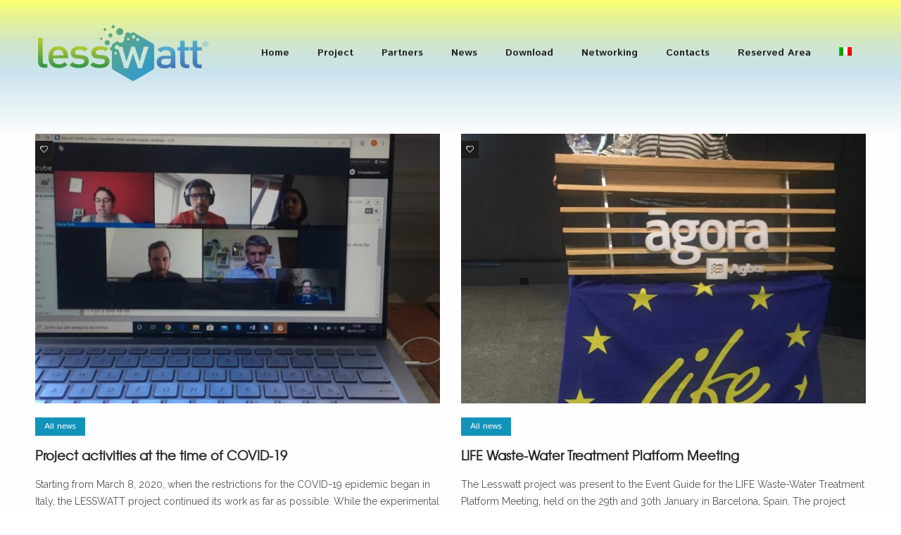

--- FILE ---
content_type: text/html; charset=UTF-8
request_url: https://www.lesswattproject.eu/category/news/page/3/
body_size: 79709
content:
<!DOCTYPE html>
<!--[if lt IE 7]>      <html class="no-js ie lt-ie9 lt-ie8 lt-ie7" lang="en-US"> <![endif]-->
<!--[if IE 7]>         <html class="no-js ie lt-ie9 lt-ie8" lang="en-US"> <![endif]-->
<!--[if IE 8]>         <html class="no-js ie lt-ie9" lang="en-US"> <![endif]-->
<!--[if gt IE 8]>      <html class="no-js ie lt-ie10" lang="en-US"> <![endif]-->
<!--[if gt IE 9]><!--> <html class="no-ie" lang="en-US"> <!--<![endif]-->
<head>
    <meta charset="utf-8">
    		<link rel="icon" type="image/png" href="https://www.lesswattproject.eu/wp-content/uploads/2018/01/favicon.png" />
				<link rel="apple-touch-icon" href="https://www.lesswattproject.eu/wp-content/uploads/2018/01/favicon.png">
				<link rel="apple-touch-icon" sizes="76x76" href="https://www.lesswattproject.eu/wp-content/uploads/2018/01/favicon.png">
				<link rel="apple-touch-icon" sizes="120x120" href="https://www.lesswattproject.eu/wp-content/uploads/2018/01/favicon.png">
				<link rel="apple-touch-icon" sizes="152x152" href="https://www.lesswattproject.eu/wp-content/uploads/2018/01/favicon.png">
	    <meta name="viewport" content="width=device-width, initial-scale=1.0" />
    <!--[if lte IE 9]>
        <script src="https://www.lesswattproject.eu/wp-content/themes/ronneby/assets/js/html5shiv.js"></script>
    <![endif]-->
    <!--[if lte IE 8]>
        <script src="https://www.lesswattproject.eu/wp-content/themes/ronneby/assets/js/excanvas.compiled.js"></script>
    <![endif]-->
    
	<link rel="alternate" type="application/rss+xml" title="Progetto Lesswatt Feed" href="https://www.lesswattproject.eu/feed/">
<title>All news &#8211; Page 3 &#8211; Progetto Lesswatt</title>
<link rel='dns-prefetch' href='//fonts.googleapis.com' />
<link rel='dns-prefetch' href='//s.w.org' />
<link rel="alternate" type="application/rss+xml" title="Progetto Lesswatt &raquo; Feed" href="https://www.lesswattproject.eu/feed/" />
<link rel="alternate" type="application/rss+xml" title="Progetto Lesswatt &raquo; Comments Feed" href="https://www.lesswattproject.eu/comments/feed/" />
<link rel="alternate" type="application/rss+xml" title="Progetto Lesswatt &raquo; All news Category Feed" href="https://www.lesswattproject.eu/category/news/feed/" />
		<script type="text/javascript">
			window._wpemojiSettings = {"baseUrl":"https:\/\/s.w.org\/images\/core\/emoji\/13.0.1\/72x72\/","ext":".png","svgUrl":"https:\/\/s.w.org\/images\/core\/emoji\/13.0.1\/svg\/","svgExt":".svg","source":{"concatemoji":"https:\/\/www.lesswattproject.eu\/wp-includes\/js\/wp-emoji-release.min.js?ver=5.6.16"}};
			!function(e,a,t){var n,r,o,i=a.createElement("canvas"),p=i.getContext&&i.getContext("2d");function s(e,t){var a=String.fromCharCode;p.clearRect(0,0,i.width,i.height),p.fillText(a.apply(this,e),0,0);e=i.toDataURL();return p.clearRect(0,0,i.width,i.height),p.fillText(a.apply(this,t),0,0),e===i.toDataURL()}function c(e){var t=a.createElement("script");t.src=e,t.defer=t.type="text/javascript",a.getElementsByTagName("head")[0].appendChild(t)}for(o=Array("flag","emoji"),t.supports={everything:!0,everythingExceptFlag:!0},r=0;r<o.length;r++)t.supports[o[r]]=function(e){if(!p||!p.fillText)return!1;switch(p.textBaseline="top",p.font="600 32px Arial",e){case"flag":return s([127987,65039,8205,9895,65039],[127987,65039,8203,9895,65039])?!1:!s([55356,56826,55356,56819],[55356,56826,8203,55356,56819])&&!s([55356,57332,56128,56423,56128,56418,56128,56421,56128,56430,56128,56423,56128,56447],[55356,57332,8203,56128,56423,8203,56128,56418,8203,56128,56421,8203,56128,56430,8203,56128,56423,8203,56128,56447]);case"emoji":return!s([55357,56424,8205,55356,57212],[55357,56424,8203,55356,57212])}return!1}(o[r]),t.supports.everything=t.supports.everything&&t.supports[o[r]],"flag"!==o[r]&&(t.supports.everythingExceptFlag=t.supports.everythingExceptFlag&&t.supports[o[r]]);t.supports.everythingExceptFlag=t.supports.everythingExceptFlag&&!t.supports.flag,t.DOMReady=!1,t.readyCallback=function(){t.DOMReady=!0},t.supports.everything||(n=function(){t.readyCallback()},a.addEventListener?(a.addEventListener("DOMContentLoaded",n,!1),e.addEventListener("load",n,!1)):(e.attachEvent("onload",n),a.attachEvent("onreadystatechange",function(){"complete"===a.readyState&&t.readyCallback()})),(n=t.source||{}).concatemoji?c(n.concatemoji):n.wpemoji&&n.twemoji&&(c(n.twemoji),c(n.wpemoji)))}(window,document,window._wpemojiSettings);
		</script>
		<style type="text/css">
img.wp-smiley,
img.emoji {
	display: inline !important;
	border: none !important;
	box-shadow: none !important;
	height: 1em !important;
	width: 1em !important;
	margin: 0 .07em !important;
	vertical-align: -0.1em !important;
	background: none !important;
	padding: 0 !important;
}
</style>
	<link rel="stylesheet" href="https://www.lesswattproject.eu/wp-content/themes/ronneby/assets/fonts/dfd_icon_set/dfd_icon_set.css?ver=5.6.16">
<link rel="stylesheet" href="https://www.lesswattproject.eu/wp-includes/css/dist/block-library/style.min.css?ver=5.6.16">
<link rel="stylesheet" href="https://www.lesswattproject.eu/wp-content/plugins/contact-form-7/includes/css/styles.css?ver=5.2.2">
<link rel="stylesheet" href="https://www.lesswattproject.eu/wp-content/plugins/download-manager/assets/fontawesome/css/all.min.css?ver=5.6.16">
<link rel="stylesheet" href="https://www.lesswattproject.eu/wp-content/plugins/download-manager/assets/bootstrap/css/bootstrap.min.css?ver=5.6.16">
<link rel="stylesheet" href="https://www.lesswattproject.eu/wp-content/plugins/download-manager/assets/css/front.css?ver=5.6.16">
<link rel="stylesheet" href="https://www.lesswattproject.eu/wp-content/plugins/easy-sidebar-menu-widget/assets/css/easy-sidebar-menu-widget.css?ver=5.6.16">
<link rel="stylesheet" href="https://www.lesswattproject.eu/wp-content/plugins/revslider/public/assets/css/rs6.css?ver=6.3.6">
<style id='rs-plugin-settings-inline-css' type='text/css'>
#rs-demo-id {}
</style>
<link rel="stylesheet" href="https://www.lesswattproject.eu/wp-content/plugins/wpdm-button-templates/buttons.css?ver=5.6.16">
<link rel="stylesheet" href="//www.lesswattproject.eu/wp-content/plugins/sitepress-multilingual-cms/templates/language-switchers/menu-item/style.css?ver=1">
<link rel="stylesheet" href="https://www.lesswattproject.eu/wp-content/plugins/wpml-cms-nav/res/css/cms-navigation-base.css?ver=1.5.5">
<link rel="stylesheet" href="https://www.lesswattproject.eu/wp-content/plugins/wpml-cms-nav/res/css/cms-navigation.css?ver=1.5.5">
<link rel="stylesheet" href="https://www.lesswattproject.eu/wp-content/themes/ronneby/assets/css/visual-composer.css">
<link rel="stylesheet" href="https://www.lesswattproject.eu/wp-content/themes/ronneby/assets/css/app.css">
<link rel="stylesheet" href="https://www.lesswattproject.eu/wp-content/themes/ronneby/assets/css/mobile-responsive.css">
<link rel="stylesheet" href="//www.lesswattproject.eu/wp-content/uploads/redux/options.css">
<link rel="stylesheet" href="https://www.lesswattproject.eu/wp-content/themes/ronneby/style.css">
<link rel="stylesheet" href="https://fonts.googleapis.com/css?family=texgyreadventorregular%7CIstok+Web%3A400%2C700%2C400italic%2C700italic%7CDroid+Serif%3A400%2C700%2C400italic%2C700italic%7CRaleway%3A100%2C200%2C300%2C400%2C500%2C600%2C700%2C800%2C900%2C100italic%2C200italic%2C300italic%2C400italic%2C500italic%2C600italic%2C700italic%2C800italic%2C900italic&#038;subset=latin-ext%2Clatin&#038;ver=1635246163">
<script type='text/javascript' src='https://www.lesswattproject.eu/wp-includes/js/jquery/jquery.min.js?ver=3.5.1' id='jquery-core-js'></script>
<script type='text/javascript' src='https://www.lesswattproject.eu/wp-includes/js/jquery/jquery-migrate.min.js?ver=3.3.2' id='jquery-migrate-js'></script>
<script type='text/javascript' id='frontjs-js-extra'>
/* <![CDATA[ */
var wpdm_url = {"home":"https:\/\/www.lesswattproject.eu\/","site":"https:\/\/www.lesswattproject.eu\/","ajax":"https:\/\/www.lesswattproject.eu\/wp-admin\/admin-ajax.php"};
var wpdm_asset = {"spinner":"<i class=\"fas fa-sun fa-spin\"><\/i>"};
/* ]]> */
</script>
<script type='text/javascript' src='https://www.lesswattproject.eu/wp-content/plugins/download-manager/assets/js/front.js?ver=3.1.09' id='frontjs-js'></script>
<script type='text/javascript' src='https://www.lesswattproject.eu/wp-content/plugins/download-manager/assets/js/chosen.jquery.min.js?ver=5.6.16' id='jquery-choosen-js'></script>
<script type='text/javascript' src='https://www.lesswattproject.eu/wp-content/plugins/revslider/public/assets/js/rbtools.min.js?ver=6.3.6' id='tp-tools-js'></script>
<script type='text/javascript' src='https://www.lesswattproject.eu/wp-content/plugins/revslider/public/assets/js/rs6.min.js?ver=6.3.6' id='revmin-js'></script>
<link rel="https://api.w.org/" href="https://www.lesswattproject.eu/wp-json/" /><link rel="alternate" type="application/json" href="https://www.lesswattproject.eu/wp-json/wp/v2/categories/1" /><link rel="EditURI" type="application/rsd+xml" title="RSD" href="https://www.lesswattproject.eu/xmlrpc.php?rsd" />
<link rel="wlwmanifest" type="application/wlwmanifest+xml" href="https://www.lesswattproject.eu/wp-includes/wlwmanifest.xml" /> 
<meta name="generator" content="WordPress 5.6.16" />
<meta name="generator" content="WPML ver:4.4.2 stt:1,27;" />

        <script>
            var wpdm_site_url = 'https://www.lesswattproject.eu/';
            var wpdm_home_url = 'https://www.lesswattproject.eu/';
            var ajax_url = 'https://www.lesswattproject.eu/wp-admin/admin-ajax.php';
            var wpdm_ajax_url = 'https://www.lesswattproject.eu/wp-admin/admin-ajax.php';
            var wpdm_ajax_popup = '0';
        </script>
        <style>
            .wpdm-download-link.btn.btn-primary.{
                border-radius: 4px;
            }
        </style>


        <meta property="og:image" content="https://www.lesswattproject.eu/wp-content/uploads/2020/05/IMG-20200409-WA0008.jpg" /><meta property="og:image:width" content="768" /><meta property="og:image:height" content="1024" /><meta property="og:url" content="https://www.lesswattproject.eu/project-acrtivity-at-the-time-of-covid-19/" /><meta property="og:title" content="Project activities at the time of COVID-19" /><meta name="generator" content="Powered by WPBakery Page Builder - drag and drop page builder for WordPress."/>
<meta name="generator" content="Powered by Slider Revolution 6.3.6 - responsive, Mobile-Friendly Slider Plugin for WordPress with comfortable drag and drop interface." />
<script type="text/javascript">function setREVStartSize(e){
			//window.requestAnimationFrame(function() {				 
				window.RSIW = window.RSIW===undefined ? window.innerWidth : window.RSIW;	
				window.RSIH = window.RSIH===undefined ? window.innerHeight : window.RSIH;	
				try {								
					var pw = document.getElementById(e.c).parentNode.offsetWidth,
						newh;
					pw = pw===0 || isNaN(pw) ? window.RSIW : pw;
					e.tabw = e.tabw===undefined ? 0 : parseInt(e.tabw);
					e.thumbw = e.thumbw===undefined ? 0 : parseInt(e.thumbw);
					e.tabh = e.tabh===undefined ? 0 : parseInt(e.tabh);
					e.thumbh = e.thumbh===undefined ? 0 : parseInt(e.thumbh);
					e.tabhide = e.tabhide===undefined ? 0 : parseInt(e.tabhide);
					e.thumbhide = e.thumbhide===undefined ? 0 : parseInt(e.thumbhide);
					e.mh = e.mh===undefined || e.mh=="" || e.mh==="auto" ? 0 : parseInt(e.mh,0);		
					if(e.layout==="fullscreen" || e.l==="fullscreen") 						
						newh = Math.max(e.mh,window.RSIH);					
					else{					
						e.gw = Array.isArray(e.gw) ? e.gw : [e.gw];
						for (var i in e.rl) if (e.gw[i]===undefined || e.gw[i]===0) e.gw[i] = e.gw[i-1];					
						e.gh = e.el===undefined || e.el==="" || (Array.isArray(e.el) && e.el.length==0)? e.gh : e.el;
						e.gh = Array.isArray(e.gh) ? e.gh : [e.gh];
						for (var i in e.rl) if (e.gh[i]===undefined || e.gh[i]===0) e.gh[i] = e.gh[i-1];
											
						var nl = new Array(e.rl.length),
							ix = 0,						
							sl;					
						e.tabw = e.tabhide>=pw ? 0 : e.tabw;
						e.thumbw = e.thumbhide>=pw ? 0 : e.thumbw;
						e.tabh = e.tabhide>=pw ? 0 : e.tabh;
						e.thumbh = e.thumbhide>=pw ? 0 : e.thumbh;					
						for (var i in e.rl) nl[i] = e.rl[i]<window.RSIW ? 0 : e.rl[i];
						sl = nl[0];									
						for (var i in nl) if (sl>nl[i] && nl[i]>0) { sl = nl[i]; ix=i;}															
						var m = pw>(e.gw[ix]+e.tabw+e.thumbw) ? 1 : (pw-(e.tabw+e.thumbw)) / (e.gw[ix]);					
						newh =  (e.gh[ix] * m) + (e.tabh + e.thumbh);
					}				
					if(window.rs_init_css===undefined) window.rs_init_css = document.head.appendChild(document.createElement("style"));					
					document.getElementById(e.c).height = newh+"px";
					window.rs_init_css.innerHTML += "#"+e.c+"_wrapper { height: "+newh+"px }";				
				} catch(e){
					console.log("Failure at Presize of Slider:" + e)
				}					   
			//});
		  };</script>
		<style type="text/css" id="wp-custom-css">
			.mobile-logo {
	padding-top:18px !important;

}		</style>
		<noscript><style> .wpb_animate_when_almost_visible { opacity: 1; }</style></noscript><meta name="generator" content="WordPress Download Manager 3.1.09" />
            <style>
                                @import url('https://fonts.googleapis.com/css?family=Rubik:400,500');
                


                .w3eden .fetfont,
                .w3eden .btn,
                .w3eden .btn.wpdm-front h3.title,
                .w3eden .wpdm-social-lock-box .IN-widget a span:last-child,
                .w3eden #xfilelist .panel-heading,
                .w3eden .wpdm-frontend-tabs a,
                .w3eden .alert:before,
                .w3eden .panel .panel-heading,
                .w3eden .discount-msg,
                .w3eden .panel.dashboard-panel h3,
                .w3eden #wpdm-dashboard-sidebar .list-group-item,
                .w3eden #package-description .wp-switch-editor,
                .w3eden .w3eden.author-dashbboard .nav.nav-tabs li a,
                .w3eden .wpdm_cart thead th,
                .w3eden #csp .list-group-item,
                .w3eden .modal-title {
                    font-family: Rubik, -apple-system, BlinkMacSystemFont, "Segoe UI", Roboto, Helvetica, Arial, sans-serif, "Apple Color Emoji", "Segoe UI Emoji", "Segoe UI Symbol";
                    text-transform: uppercase;
                    font-weight: 500;
                }
                .w3eden #csp .list-group-item{
                    text-transform: unset;
                }
            </style>
                    <style>

            :root{
                --color-primary: #4a8eff;
                --color-primary-rgb: 74, 142, 255;
                --color-primary-hover: #4a8eff;
                --color-primary-active: #4a8eff;
                --color-secondary: #4a8eff;
                --color-secondary-rgb: 74, 142, 255;
                --color-secondary-hover: #4a8eff;
                --color-secondary-active: #4a8eff;
                --color-success: #18ce0f;
                --color-success-rgb: 24, 206, 15;
                --color-success-hover: #4a8eff;
                --color-success-active: #4a8eff;
                --color-info: #2CA8FF;
                --color-info-rgb: 44, 168, 255;
                --color-info-hover: #2CA8FF;
                --color-info-active: #2CA8FF;
                --color-warning: #f29e0f;
                --color-warning-rgb: 242, 158, 15;
                --color-warning-hover: orange;
                --color-warning-active: orange;
                --color-danger: #ff5062;
                --color-danger-rgb: 255, 80, 98;
                --color-danger-hover: #ff5062;
                --color-danger-active: #ff5062;
                --color-green: #30b570;
                --color-blue: #0073ff;
                --color-purple: #8557D3;
                --color-red: #ff5062;
                --color-muted: rgba(69, 89, 122, 0.6);
                --wpdm-font: Rubik, -apple-system, BlinkMacSystemFont, "Segoe UI", Roboto, Helvetica, Arial, sans-serif, "Apple Color Emoji", "Segoe UI Emoji", "Segoe UI Symbol";
            }
            .wpdm-download-link.btn.btn-primary{
                border-radius: 4px;
            }


        </style>
        </head>
<body class="archive paged category category-news category-1 paged-3 category-paged-3 dfd-smooth-scroll wpb-js-composer js-comp-ver-6.5.0 vc_responsive" data-directory="https://www.lesswattproject.eu/wp-content/themes/ronneby"  data-header-responsive-width="1101" data-share-pretty="Share" data-next-pretty="next" data-prev-pretty="prev">
			
				<div class="form-search-section" style="display: none;">
	<div class="row">
		<form role="search" method="get" id="searchform_692792d8bcf9a" class="form-search" action="https://www.lesswattproject.eu/">
	<i class="dfdicon-header-search-icon inside-search-icon"></i>
	<input type="text" value="" name="s" id="s_692792d8bcf59" class="search-query" placeholder="Search on site..." aria-label="Search on site">
	<input type="submit" value="Search" class="btn">
	<i class="header-search-switcher close-search"></i>
	<input type='hidden' name='lang' value='en' /></form>	</div>
</div><div id="header-container" class="header-style-1 header-layout-boxed sticky-header-enabled slide-up logo-position-left menu-position-top  dfd-new-headers dfd-enable-mega-menu dfd-enable-headroom without-top-panel dfd-header-buttons-disabled">
	<section id="header">
						<div class="header-wrap">
			<div class="row decorated">
				<div class="columns twelve header-main-panel">
					<div class="header-col-left">
													<div class="mobile-logo">
																	<a href="https://www.lesswattproject.eu" title="Home"><img src="https://www.lesswattproject.eu/wp-content/uploads/2018/01/lesswatt-logo.png" alt="logo"/></a>
															</div>
																				<div class="logo-for-panel">
		<div class="inline-block">
			<a href="https://www.lesswattproject.eu">
				<img src="https://www.lesswattproject.eu/wp-content/uploads/2018/01/lesswatt-logo-250x84.png" alt="Progetto Lesswatt" data-retina="https://www.lesswattproject.eu/wp-content/uploads/2018/01/lesswatt-logo.png" data-retina_w="500" data-retina_h="167" style="height: 84px;" />
			</a>
		</div>
	</div>
																	</div>
					<div class="header-col-right text-center clearfix">
															<div class="header-icons-wrapper">
									<div class="dl-menuwrapper">
	<a href="#sidr" class="dl-trigger icon-mobile-menu dfd-vertical-aligned" id="mobile-menu" aria-label="Open mobile menu">
		<span class="icon-wrap dfd-middle-line"></span>
		<span class="icon-wrap dfd-top-line"></span>
		<span class="icon-wrap dfd-bottom-line"></span>
	</a>
</div>																		<div class="lang-sel sel-dropdown"><a href="#"><span>En</span></a><ul><li><a href="#">En</a></li><li><a href="#">De</a></li><li><a href="#">Fr</a></li></ul></div>																										</div>
																			</div>
					<div class="header-col-fluid">
													<a href="https://www.lesswattproject.eu" title="Home" class="fixed-header-logo">
								<img src="https://www.lesswattproject.eu/wp-content/uploads/2018/01/lesswatt-logo.png" alt="logo"/>
							</a>
												<nav class="mega-menu clearfix dfd-disable-menu-delimiters dfd-disable-menu-line-animated text-right" id="main_mega_menu">
	<ul id="menu-forty-one-primary-navigation" class="nav-menu menu-primary-navigation menu-clonable-for-mobiles"><li id="nav-menu-item-139-692792d8d0a6e" class="mega-menu-item nav-item menu-item-depth-0 "><a href="https://www.lesswattproject.eu/" class="menu-link main-menu-link item-title">Home</a></li>
<li id="nav-menu-item-377-692792d8d0d0d" class="mega-menu-item nav-item menu-item-depth-0 "><a href="https://www.lesswattproject.eu/project/" class="menu-link main-menu-link item-title">Project</a></li>
<li id="nav-menu-item-471-692792d8d0f22" class="mega-menu-item nav-item menu-item-depth-0 "><a href="https://www.lesswattproject.eu/partners/" class="menu-link main-menu-link item-title">Partners</a></li>
<li id="nav-menu-item-231-692792d8d110d" class="mega-menu-item nav-item menu-item-depth-0 "><a href="https://www.lesswattproject.eu/news/" class="menu-link main-menu-link item-title">News</a></li>
<li id="nav-menu-item-729-692792d8d12fd" class="mega-menu-item nav-item menu-item-depth-0 "><a href="https://www.lesswattproject.eu/download/?wpdmc=brochures" class="menu-link main-menu-link item-title">Download</a></li>
<li id="nav-menu-item-283-692792d8d14ea" class="mega-menu-item nav-item menu-item-depth-0 "><a href="https://www.lesswattproject.eu/networking/" class="menu-link main-menu-link item-title">Networking</a></li>
<li id="nav-menu-item-311-692792d8d16e0" class="mega-menu-item nav-item menu-item-depth-0 "><a href="https://www.lesswattproject.eu/contacts/" class="menu-link main-menu-link item-title">Contacts</a></li>
<li id="nav-menu-item-36-692792d8d18b9" class="mega-menu-item nav-item menu-item-depth-0 "><a target="_blank" href="https://www.lesswattproject.eu/extplorer/" class="menu-link main-menu-link item-title">Reserved Area</a></li>
<li id="nav-menu-item-wpml-ls-2-it-692792d8d1aa9" class="mega-menu-item nav-item menu-item-depth-0 menu-item"><a href="https://www.lesswattproject.eu/it/category/comunicati/" class="menu-link main-menu-link item-title"><img class="wpml-ls-flag" src="https://www.lesswattproject.eu/wp-content/plugins/sitepress-multilingual-cms/res/flags/it.png" alt="Italian"></a></li>
</ul>	<i class="carousel-nav prev dfd-icon-left_2"></i>
	<i class="carousel-nav next dfd-icon-right_2"></i>
</nav>
					</div>
				</div>
			</div>
		</div>
			</section>
	</div>			<div id="main-wrap" class="">
				<div id="change_wrap_div">
<section id="layout" class="archive dfd-blog-loop dfd-equal-height-children">
    <div class="row ">

        <div class="blog-section "><section id="main-content" role="main" class="twelve columns"><div class="dfd-blog-wrap" style="margin: -15px;">
	
		<div class="dfd-blog dfd-blog-fitRows  dfd-new-isotope"  data-columns="2" data-layout-style="fitRows" data-item="post">

		
						<div class="post post-1417 post type-post status-publish format-standard has-post-thumbnail hentry category-news dfd-title-bottom">
				<div class="cover text-left" style="padding: 15px;">

						<div class="entry-media ">
		<div class="entry-thumb">
			<img src="https://www.lesswattproject.eu/wp-content/uploads/2020/05/IMG-20200409-WA0008-900x600.jpg" width="768" height="1024" alt="Project activities at the time of COVID-19"/>
										<div class="post-like-wrap">
					<div class="social-share animate-all"><a class="post-like" href="#" data-post_id="1417">
							<i class="dfd-icon-heart2"></i>
							<span class="count">0</span>
							<span class="like-hover-title">Like!</span>
						</a></div>				</div>
					</div>
	</div>

					
											<div class="dfd-news-categories">
									<span class="byline category">
			<a href="https://www.lesswattproject.eu/category/news/" class="fn" >
				<span class="cat-name">All news</span>
			</a>
		</span>
								</div>
						<div class="dfd-blog-title"><a href="https://www.lesswattproject.eu/project-acrtivity-at-the-time-of-covid-19/">Project activities at the time of COVID-19</a></div>
					
					
					
																			<div class="entry-content">
									<p>Starting from March 8, 2020, when the restrictions for the COVID-19 epidemic began in Italy, the LESSWATT project continued its work as far as possible. While the experimental activities are</p>								</div>
																						<div class="dfd-read-share clearfix">
							<div class="read-more-wrap">
								<a href="https://www.lesswattproject.eu/project-acrtivity-at-the-time-of-covid-19/" class="more-button simple" title="" data-lang="en">More</a>
							</div>
							<div class="dfd-share-cover ">
								<div class="dfd-blog-share-popup-wrap" data-directory="https://www.lesswattproject.eu/wp-content/themes/ronneby" data-url="https://www.lesswattproject.eu/project-acrtivity-at-the-time-of-covid-19/" data-text="Share" data-title="Share">
	<div class="box">
		<div class="dfd-share-icons">
			<ul class="rrssb-buttons">
				<li class="rrssb-facebook facebook soc_icon-facebook">
					<!--  Replace with your URL. For best results, make sure you page has the proper FB Open Graph tags in header: -->
					<a href="https://www.facebook.com/sharer/sharer.php?u=https://www.lesswattproject.eu/project-acrtivity-at-the-time-of-covid-19/" class="popup"></a>
				</li>
				<li class="rrssb-linkedin linkedin soc_icon-linkedin">
					<!-- Replace href with your meta and URL information -->
					<a href="http://www.linkedin.com/shareArticle?mini=true&amp;url=https://www.lesswattproject.eu/project-acrtivity-at-the-time-of-covid-19/" class="popup"></a>
				</li>
				<li class="rrssb-pinterest pinterest soc_icon-pinterest">
					<!-- Replace href with your meta and URL information.  -->
					<a href="http://pinterest.com/pin/create/button/?url=https://www.lesswattproject.eu/project-acrtivity-at-the-time-of-covid-19/&image_url=https://www.lesswattproject.eu/wp-content/uploads/2020/05/IMG-20200409-WA0008.jpg" class="popup"></a>
				</li>
				<li class="rrssb-twitter twitter soc_icon-twitter-3">
					<!-- Replace href with your Meta and URL information  -->
					<a href="https://twitter.com/intent/tweet?text=https://www.lesswattproject.eu/project-acrtivity-at-the-time-of-covid-19/" class="popup"></a>
				</li>
			</ul>
		</div>
		<div class="dfd-share-title box-name">Share</div>
	</div>
</div>							</div>
						</div>
														</div>
			</div>

		
						<div class="post post-1380 post type-post status-publish format-standard has-post-thumbnail hentry category-news category-events dfd-title-bottom">
				<div class="cover text-left" style="padding: 15px;">

						<div class="entry-media ">
		<div class="entry-thumb">
			<img src="https://www.lesswattproject.eu/wp-content/uploads/2020/02/PHOTO-2020-01-30-11-43-02-900x600.jpg" width="768" height="1024" alt="LIFE Waste-Water Treatment Platform Meeting"/>
										<div class="post-like-wrap">
					<div class="social-share animate-all"><a class="post-like" href="#" data-post_id="1380">
							<i class="dfd-icon-heart2"></i>
							<span class="count">0</span>
							<span class="like-hover-title">Like!</span>
						</a></div>				</div>
					</div>
	</div>

					
											<div class="dfd-news-categories">
									<span class="byline category">
			<a href="https://www.lesswattproject.eu/category/news/" class="fn" >
				<span class="cat-name">All news</span>
			</a>
		</span>
								</div>
						<div class="dfd-blog-title"><a href="https://www.lesswattproject.eu/third-didactic-visit-2-2-3-2-4/">LIFE Waste-Water Treatment Platform Meeting</a></div>
					
					
					
																			<div class="entry-content">
									<p>The Lesswatt project was present to the Event Guide for the LIFE Waste-Water Treatment Platform Meeting, held on the 29th and 30th January in Barcelona, Spain. The project manager Cecilia</p>								</div>
																						<div class="dfd-read-share clearfix">
							<div class="read-more-wrap">
								<a href="https://www.lesswattproject.eu/third-didactic-visit-2-2-3-2-4/" class="more-button simple" title="" data-lang="en">More</a>
							</div>
							<div class="dfd-share-cover ">
								<div class="dfd-blog-share-popup-wrap" data-directory="https://www.lesswattproject.eu/wp-content/themes/ronneby" data-url="https://www.lesswattproject.eu/third-didactic-visit-2-2-3-2-4/" data-text="Share" data-title="Share">
	<div class="box">
		<div class="dfd-share-icons">
			<ul class="rrssb-buttons">
				<li class="rrssb-facebook facebook soc_icon-facebook">
					<!--  Replace with your URL. For best results, make sure you page has the proper FB Open Graph tags in header: -->
					<a href="https://www.facebook.com/sharer/sharer.php?u=https://www.lesswattproject.eu/third-didactic-visit-2-2-3-2-4/" class="popup"></a>
				</li>
				<li class="rrssb-linkedin linkedin soc_icon-linkedin">
					<!-- Replace href with your meta and URL information -->
					<a href="http://www.linkedin.com/shareArticle?mini=true&amp;url=https://www.lesswattproject.eu/third-didactic-visit-2-2-3-2-4/" class="popup"></a>
				</li>
				<li class="rrssb-pinterest pinterest soc_icon-pinterest">
					<!-- Replace href with your meta and URL information.  -->
					<a href="http://pinterest.com/pin/create/button/?url=https://www.lesswattproject.eu/third-didactic-visit-2-2-3-2-4/&image_url=https://www.lesswattproject.eu/wp-content/uploads/2020/02/PHOTO-2020-01-30-11-43-02.jpg" class="popup"></a>
				</li>
				<li class="rrssb-twitter twitter soc_icon-twitter-3">
					<!-- Replace href with your Meta and URL information  -->
					<a href="https://twitter.com/intent/tweet?text=https://www.lesswattproject.eu/third-didactic-visit-2-2-3-2-4/" class="popup"></a>
				</li>
			</ul>
		</div>
		<div class="dfd-share-title box-name">Share</div>
	</div>
</div>							</div>
						</div>
														</div>
			</div>

		
						<div class="post post-1318 post type-post status-publish format-standard has-post-thumbnail hentry category-news category-events dfd-title-bottom">
				<div class="cover text-left" style="padding: 15px;">

						<div class="entry-media ">
		<div class="entry-thumb">
			<img src="https://www.lesswattproject.eu/wp-content/uploads/2019/11/Settima-visita-didattica-2-900x600.jpg" width="640" height="480" alt="Seventh student visit"/>
										<div class="post-like-wrap">
					<div class="social-share animate-all"><a class="post-like" href="#" data-post_id="1318">
							<i class="dfd-icon-heart2"></i>
							<span class="count">0</span>
							<span class="like-hover-title">Like!</span>
						</a></div>				</div>
					</div>
	</div>

					
											<div class="dfd-news-categories">
									<span class="byline category">
			<a href="https://www.lesswattproject.eu/category/news/" class="fn" >
				<span class="cat-name">All news</span>
			</a>
		</span>
								</div>
						<div class="dfd-blog-title"><a href="https://www.lesswattproject.eu/third-didactic-visit-2-2-3-2/">Seventh student visit</a></div>
					
					
					
																			<div class="entry-content">
									<p>On January 21, 2020, the seventh student visit was held at Cuoiodepur WRRF with the students of the Istituto Buonarroti secondary school of Ponte a Egola. During the visit, the</p>								</div>
																						<div class="dfd-read-share clearfix">
							<div class="read-more-wrap">
								<a href="https://www.lesswattproject.eu/third-didactic-visit-2-2-3-2/" class="more-button simple" title="" data-lang="en">More</a>
							</div>
							<div class="dfd-share-cover ">
								<div class="dfd-blog-share-popup-wrap" data-directory="https://www.lesswattproject.eu/wp-content/themes/ronneby" data-url="https://www.lesswattproject.eu/third-didactic-visit-2-2-3-2/" data-text="Share" data-title="Share">
	<div class="box">
		<div class="dfd-share-icons">
			<ul class="rrssb-buttons">
				<li class="rrssb-facebook facebook soc_icon-facebook">
					<!--  Replace with your URL. For best results, make sure you page has the proper FB Open Graph tags in header: -->
					<a href="https://www.facebook.com/sharer/sharer.php?u=https://www.lesswattproject.eu/third-didactic-visit-2-2-3-2/" class="popup"></a>
				</li>
				<li class="rrssb-linkedin linkedin soc_icon-linkedin">
					<!-- Replace href with your meta and URL information -->
					<a href="http://www.linkedin.com/shareArticle?mini=true&amp;url=https://www.lesswattproject.eu/third-didactic-visit-2-2-3-2/" class="popup"></a>
				</li>
				<li class="rrssb-pinterest pinterest soc_icon-pinterest">
					<!-- Replace href with your meta and URL information.  -->
					<a href="http://pinterest.com/pin/create/button/?url=https://www.lesswattproject.eu/third-didactic-visit-2-2-3-2/&image_url=https://www.lesswattproject.eu/wp-content/uploads/2019/11/Settima-visita-didattica-2.jpg" class="popup"></a>
				</li>
				<li class="rrssb-twitter twitter soc_icon-twitter-3">
					<!-- Replace href with your Meta and URL information  -->
					<a href="https://twitter.com/intent/tweet?text=https://www.lesswattproject.eu/third-didactic-visit-2-2-3-2/" class="popup"></a>
				</li>
			</ul>
		</div>
		<div class="dfd-share-title box-name">Share</div>
	</div>
</div>							</div>
						</div>
														</div>
			</div>

		
						<div class="post post-1369 post type-post status-publish format-standard has-post-thumbnail hentry category-news category-events dfd-title-bottom">
				<div class="cover text-left" style="padding: 15px;">

						<div class="entry-media ">
		<div class="entry-thumb">
			<img src="https://www.lesswattproject.eu/wp-content/uploads/2020/01/Calendario-900x600.jpg" width="360" height="480" alt="July is the Lesswatt month!"/>
										<div class="post-like-wrap">
					<div class="social-share animate-all"><a class="post-like" href="#" data-post_id="1369">
							<i class="dfd-icon-heart2"></i>
							<span class="count">0</span>
							<span class="like-hover-title">Like!</span>
						</a></div>				</div>
					</div>
	</div>

					
											<div class="dfd-news-categories">
									<span class="byline category">
			<a href="https://www.lesswattproject.eu/category/news/" class="fn" >
				<span class="cat-name">All news</span>
			</a>
		</span>
								</div>
						<div class="dfd-blog-title"><a href="https://www.lesswattproject.eu/third-didactic-visit-2-2-3-2-3/">July is the Lesswatt month!</a></div>
					
					
					
																			<div class="entry-content">
									<p>The 2020 calendar of the LIFE Program has been published and the LESSWATT project had the honor of representing the month of July! We thank the LIFE Program for the</p>								</div>
																						<div class="dfd-read-share clearfix">
							<div class="read-more-wrap">
								<a href="https://www.lesswattproject.eu/third-didactic-visit-2-2-3-2-3/" class="more-button simple" title="" data-lang="en">More</a>
							</div>
							<div class="dfd-share-cover ">
								<div class="dfd-blog-share-popup-wrap" data-directory="https://www.lesswattproject.eu/wp-content/themes/ronneby" data-url="https://www.lesswattproject.eu/third-didactic-visit-2-2-3-2-3/" data-text="Share" data-title="Share">
	<div class="box">
		<div class="dfd-share-icons">
			<ul class="rrssb-buttons">
				<li class="rrssb-facebook facebook soc_icon-facebook">
					<!--  Replace with your URL. For best results, make sure you page has the proper FB Open Graph tags in header: -->
					<a href="https://www.facebook.com/sharer/sharer.php?u=https://www.lesswattproject.eu/third-didactic-visit-2-2-3-2-3/" class="popup"></a>
				</li>
				<li class="rrssb-linkedin linkedin soc_icon-linkedin">
					<!-- Replace href with your meta and URL information -->
					<a href="http://www.linkedin.com/shareArticle?mini=true&amp;url=https://www.lesswattproject.eu/third-didactic-visit-2-2-3-2-3/" class="popup"></a>
				</li>
				<li class="rrssb-pinterest pinterest soc_icon-pinterest">
					<!-- Replace href with your meta and URL information.  -->
					<a href="http://pinterest.com/pin/create/button/?url=https://www.lesswattproject.eu/third-didactic-visit-2-2-3-2-3/&image_url=https://www.lesswattproject.eu/wp-content/uploads/2020/01/Calendario.jpg" class="popup"></a>
				</li>
				<li class="rrssb-twitter twitter soc_icon-twitter-3">
					<!-- Replace href with your Meta and URL information  -->
					<a href="https://twitter.com/intent/tweet?text=https://www.lesswattproject.eu/third-didactic-visit-2-2-3-2-3/" class="popup"></a>
				</li>
			</ul>
		</div>
		<div class="dfd-share-title box-name">Share</div>
	</div>
</div>							</div>
						</div>
														</div>
			</div>

		
						<div class="post post-1356 post type-post status-publish format-standard has-post-thumbnail hentry category-news category-events dfd-title-bottom">
				<div class="cover text-left" style="padding: 15px;">

						<div class="entry-media ">
		<div class="entry-thumb">
			<img src="https://www.lesswattproject.eu/wp-content/uploads/2019/11/Visita-didattica-900x600.jpg" width="551" height="365" alt="Sixth student visit"/>
										<div class="post-like-wrap">
					<div class="social-share animate-all"><a class="post-like" href="#" data-post_id="1356">
							<i class="dfd-icon-heart2"></i>
							<span class="count">0</span>
							<span class="like-hover-title">Like!</span>
						</a></div>				</div>
					</div>
	</div>

					
											<div class="dfd-news-categories">
									<span class="byline category">
			<a href="https://www.lesswattproject.eu/category/news/" class="fn" >
				<span class="cat-name">All news</span>
			</a>
		</span>
								</div>
						<div class="dfd-blog-title"><a href="https://www.lesswattproject.eu/third-didactic-visit-2-2-3-2-2/">Sixth student visit</a></div>
					
					
					
																			<div class="entry-content">
									<p>On November 14, 2019, the sixth student visit was held at Cuoiodepur WRRF with the students of with students of the course of Complements of Sanitary and Environmental Engineering of</p>								</div>
																						<div class="dfd-read-share clearfix">
							<div class="read-more-wrap">
								<a href="https://www.lesswattproject.eu/third-didactic-visit-2-2-3-2-2/" class="more-button simple" title="" data-lang="en">More</a>
							</div>
							<div class="dfd-share-cover ">
								<div class="dfd-blog-share-popup-wrap" data-directory="https://www.lesswattproject.eu/wp-content/themes/ronneby" data-url="https://www.lesswattproject.eu/third-didactic-visit-2-2-3-2-2/" data-text="Share" data-title="Share">
	<div class="box">
		<div class="dfd-share-icons">
			<ul class="rrssb-buttons">
				<li class="rrssb-facebook facebook soc_icon-facebook">
					<!--  Replace with your URL. For best results, make sure you page has the proper FB Open Graph tags in header: -->
					<a href="https://www.facebook.com/sharer/sharer.php?u=https://www.lesswattproject.eu/third-didactic-visit-2-2-3-2-2/" class="popup"></a>
				</li>
				<li class="rrssb-linkedin linkedin soc_icon-linkedin">
					<!-- Replace href with your meta and URL information -->
					<a href="http://www.linkedin.com/shareArticle?mini=true&amp;url=https://www.lesswattproject.eu/third-didactic-visit-2-2-3-2-2/" class="popup"></a>
				</li>
				<li class="rrssb-pinterest pinterest soc_icon-pinterest">
					<!-- Replace href with your meta and URL information.  -->
					<a href="http://pinterest.com/pin/create/button/?url=https://www.lesswattproject.eu/third-didactic-visit-2-2-3-2-2/&image_url=https://www.lesswattproject.eu/wp-content/uploads/2019/11/Visita-didattica.jpg" class="popup"></a>
				</li>
				<li class="rrssb-twitter twitter soc_icon-twitter-3">
					<!-- Replace href with your Meta and URL information  -->
					<a href="https://twitter.com/intent/tweet?text=https://www.lesswattproject.eu/third-didactic-visit-2-2-3-2-2/" class="popup"></a>
				</li>
			</ul>
		</div>
		<div class="dfd-share-title box-name">Share</div>
	</div>
</div>							</div>
						</div>
														</div>
			</div>

		
						<div class="post post-1282 post type-post status-publish format-standard has-post-thumbnail hentry category-news category-events dfd-title-bottom">
				<div class="cover text-left" style="padding: 15px;">

						<div class="entry-media ">
		<div class="entry-thumb">
			<img src="https://www.lesswattproject.eu/wp-content/uploads/2019/11/5th-visit-2-900x600.jpg" width="1200" height="900" alt="Fifth student visit"/>
										<div class="post-like-wrap">
					<div class="social-share animate-all"><a class="post-like" href="#" data-post_id="1282">
							<i class="dfd-icon-heart2"></i>
							<span class="count">0</span>
							<span class="like-hover-title">Like!</span>
						</a></div>				</div>
					</div>
	</div>

					
											<div class="dfd-news-categories">
									<span class="byline category">
			<a href="https://www.lesswattproject.eu/category/news/" class="fn" >
				<span class="cat-name">All news</span>
			</a>
		</span>
								</div>
						<div class="dfd-blog-title"><a href="https://www.lesswattproject.eu/third-didactic-visit-2-2/">Fifth student visit</a></div>
					
					
					
																			<div class="entry-content">
									<p>On November 7, 2019 the fifth didactic visit with the students of the TE.CH. course (Technology and chemistry in the tanning industry &#8211; Technician performing biochemical and microbiological laboratory activities)</p>								</div>
																						<div class="dfd-read-share clearfix">
							<div class="read-more-wrap">
								<a href="https://www.lesswattproject.eu/third-didactic-visit-2-2/" class="more-button simple" title="" data-lang="en">More</a>
							</div>
							<div class="dfd-share-cover ">
								<div class="dfd-blog-share-popup-wrap" data-directory="https://www.lesswattproject.eu/wp-content/themes/ronneby" data-url="https://www.lesswattproject.eu/third-didactic-visit-2-2/" data-text="Share" data-title="Share">
	<div class="box">
		<div class="dfd-share-icons">
			<ul class="rrssb-buttons">
				<li class="rrssb-facebook facebook soc_icon-facebook">
					<!--  Replace with your URL. For best results, make sure you page has the proper FB Open Graph tags in header: -->
					<a href="https://www.facebook.com/sharer/sharer.php?u=https://www.lesswattproject.eu/third-didactic-visit-2-2/" class="popup"></a>
				</li>
				<li class="rrssb-linkedin linkedin soc_icon-linkedin">
					<!-- Replace href with your meta and URL information -->
					<a href="http://www.linkedin.com/shareArticle?mini=true&amp;url=https://www.lesswattproject.eu/third-didactic-visit-2-2/" class="popup"></a>
				</li>
				<li class="rrssb-pinterest pinterest soc_icon-pinterest">
					<!-- Replace href with your meta and URL information.  -->
					<a href="http://pinterest.com/pin/create/button/?url=https://www.lesswattproject.eu/third-didactic-visit-2-2/&image_url=https://www.lesswattproject.eu/wp-content/uploads/2019/11/5th-visit-2.jpg" class="popup"></a>
				</li>
				<li class="rrssb-twitter twitter soc_icon-twitter-3">
					<!-- Replace href with your Meta and URL information  -->
					<a href="https://twitter.com/intent/tweet?text=https://www.lesswattproject.eu/third-didactic-visit-2-2/" class="popup"></a>
				</li>
			</ul>
		</div>
		<div class="dfd-share-title box-name">Share</div>
	</div>
</div>							</div>
						</div>
														</div>
			</div>

		
						<div class="post post-1308 post type-post status-publish format-standard has-post-thumbnail hentry category-news category-events dfd-title-bottom">
				<div class="cover text-left" style="padding: 15px;">

						<div class="entry-media ">
		<div class="entry-thumb">
			<img src="https://www.lesswattproject.eu/wp-content/uploads/2019/11/IMG_4587-900x600.jpg" width="675" height="900" alt="Presentation at ECOMONDO Fair 2019"/>
										<div class="post-like-wrap">
					<div class="social-share animate-all"><a class="post-like" href="#" data-post_id="1308">
							<i class="dfd-icon-heart2"></i>
							<span class="count">0</span>
							<span class="like-hover-title">Like!</span>
						</a></div>				</div>
					</div>
	</div>

					
											<div class="dfd-news-categories">
									<span class="byline category">
			<a href="https://www.lesswattproject.eu/category/news/" class="fn" >
				<span class="cat-name">All news</span>
			</a>
		</span>
								</div>
						<div class="dfd-blog-title"><a href="https://www.lesswattproject.eu/third-didactic-visit-2-2-2/">Presentation at ECOMONDO Fair 2019</a></div>
					
					
					
																			<div class="entry-content">
									<p>On November 6, 2019, at the ECOMONDO Fair 2019 (The Green Technology Expo) in Rimini &#8211; Italy, in the Global Water Expo section and within the Conference &#8220;Energy and carbon</p>								</div>
																						<div class="dfd-read-share clearfix">
							<div class="read-more-wrap">
								<a href="https://www.lesswattproject.eu/third-didactic-visit-2-2-2/" class="more-button simple" title="" data-lang="en">More</a>
							</div>
							<div class="dfd-share-cover ">
								<div class="dfd-blog-share-popup-wrap" data-directory="https://www.lesswattproject.eu/wp-content/themes/ronneby" data-url="https://www.lesswattproject.eu/third-didactic-visit-2-2-2/" data-text="Share" data-title="Share">
	<div class="box">
		<div class="dfd-share-icons">
			<ul class="rrssb-buttons">
				<li class="rrssb-facebook facebook soc_icon-facebook">
					<!--  Replace with your URL. For best results, make sure you page has the proper FB Open Graph tags in header: -->
					<a href="https://www.facebook.com/sharer/sharer.php?u=https://www.lesswattproject.eu/third-didactic-visit-2-2-2/" class="popup"></a>
				</li>
				<li class="rrssb-linkedin linkedin soc_icon-linkedin">
					<!-- Replace href with your meta and URL information -->
					<a href="http://www.linkedin.com/shareArticle?mini=true&amp;url=https://www.lesswattproject.eu/third-didactic-visit-2-2-2/" class="popup"></a>
				</li>
				<li class="rrssb-pinterest pinterest soc_icon-pinterest">
					<!-- Replace href with your meta and URL information.  -->
					<a href="http://pinterest.com/pin/create/button/?url=https://www.lesswattproject.eu/third-didactic-visit-2-2-2/&image_url=https://www.lesswattproject.eu/wp-content/uploads/2019/11/IMG_4587.jpg" class="popup"></a>
				</li>
				<li class="rrssb-twitter twitter soc_icon-twitter-3">
					<!-- Replace href with your Meta and URL information  -->
					<a href="https://twitter.com/intent/tweet?text=https://www.lesswattproject.eu/third-didactic-visit-2-2-2/" class="popup"></a>
				</li>
			</ul>
		</div>
		<div class="dfd-share-title box-name">Share</div>
	</div>
</div>							</div>
						</div>
														</div>
			</div>

		
						<div class="post post-1272 post type-post status-publish format-standard has-post-thumbnail hentry category-news category-events dfd-title-bottom">
				<div class="cover text-left" style="padding: 15px;">

						<div class="entry-media ">
		<div class="entry-thumb">
			<img src="https://www.lesswattproject.eu/wp-content/uploads/2018/07/newsletter-900x600.jpg" width="743" height="500" alt="Newsletter #3 available on-line"/>
										<div class="post-like-wrap">
					<div class="social-share animate-all"><a class="post-like" href="#" data-post_id="1272">
							<i class="dfd-icon-heart2"></i>
							<span class="count">0</span>
							<span class="like-hover-title">Like!</span>
						</a></div>				</div>
					</div>
	</div>

					
											<div class="dfd-news-categories">
									<span class="byline category">
			<a href="https://www.lesswattproject.eu/category/news/" class="fn" >
				<span class="cat-name">All news</span>
			</a>
		</span>
								</div>
						<div class="dfd-blog-title"><a href="https://www.lesswattproject.eu/newsletter-1-available-on-line-2-2/">Newsletter #3 available on-line</a></div>
					
					
					
																			<div class="entry-content">
									<p>Newsletter n.3 is now available on-line and can be downloaded from the section Download/Newsletter.</p>								</div>
																						<div class="dfd-read-share clearfix">
							<div class="read-more-wrap">
								<a href="https://www.lesswattproject.eu/newsletter-1-available-on-line-2-2/" class="more-button simple" title="" data-lang="en">More</a>
							</div>
							<div class="dfd-share-cover ">
								<div class="dfd-blog-share-popup-wrap" data-directory="https://www.lesswattproject.eu/wp-content/themes/ronneby" data-url="https://www.lesswattproject.eu/newsletter-1-available-on-line-2-2/" data-text="Share" data-title="Share">
	<div class="box">
		<div class="dfd-share-icons">
			<ul class="rrssb-buttons">
				<li class="rrssb-facebook facebook soc_icon-facebook">
					<!--  Replace with your URL. For best results, make sure you page has the proper FB Open Graph tags in header: -->
					<a href="https://www.facebook.com/sharer/sharer.php?u=https://www.lesswattproject.eu/newsletter-1-available-on-line-2-2/" class="popup"></a>
				</li>
				<li class="rrssb-linkedin linkedin soc_icon-linkedin">
					<!-- Replace href with your meta and URL information -->
					<a href="http://www.linkedin.com/shareArticle?mini=true&amp;url=https://www.lesswattproject.eu/newsletter-1-available-on-line-2-2/" class="popup"></a>
				</li>
				<li class="rrssb-pinterest pinterest soc_icon-pinterest">
					<!-- Replace href with your meta and URL information.  -->
					<a href="http://pinterest.com/pin/create/button/?url=https://www.lesswattproject.eu/newsletter-1-available-on-line-2-2/&image_url=https://www.lesswattproject.eu/wp-content/uploads/2018/07/newsletter.jpg" class="popup"></a>
				</li>
				<li class="rrssb-twitter twitter soc_icon-twitter-3">
					<!-- Replace href with your Meta and URL information  -->
					<a href="https://twitter.com/intent/tweet?text=https://www.lesswattproject.eu/newsletter-1-available-on-line-2-2/" class="popup"></a>
				</li>
			</ul>
		</div>
		<div class="dfd-share-title box-name">Share</div>
	</div>
</div>							</div>
						</div>
														</div>
			</div>

		
						<div class="post post-1194 post type-post status-publish format-standard has-post-thumbnail hentry category-news category-events dfd-title-bottom">
				<div class="cover text-left" style="padding: 15px;">

						<div class="entry-media ">
		<div class="entry-thumb">
			<img src="https://www.lesswattproject.eu/wp-content/uploads/2019/06/IMG-20190613-WA0001-900x600.jpg" width="1024" height="768" alt="Forth student visit"/>
										<div class="post-like-wrap">
					<div class="social-share animate-all"><a class="post-like" href="#" data-post_id="1194">
							<i class="dfd-icon-heart2"></i>
							<span class="count">0</span>
							<span class="like-hover-title">Like!</span>
						</a></div>				</div>
					</div>
	</div>

					
											<div class="dfd-news-categories">
									<span class="byline category">
			<a href="https://www.lesswattproject.eu/category/news/" class="fn" >
				<span class="cat-name">All news</span>
			</a>
		</span>
								</div>
						<div class="dfd-blog-title"><a href="https://www.lesswattproject.eu/third-didactic-visit-2/">Forth student visit</a></div>
					
					
					
																			<div class="entry-content">
									<p>The 11st of June 2019 the forth didactic visit with the students of the ITS course of &#8220;Tecnico Superiore per il coordinamento dei processi di progettazione, comunicazione e marketing del prodotto moda&#8221;</p>								</div>
																						<div class="dfd-read-share clearfix">
							<div class="read-more-wrap">
								<a href="https://www.lesswattproject.eu/third-didactic-visit-2/" class="more-button simple" title="" data-lang="en">More</a>
							</div>
							<div class="dfd-share-cover ">
								<div class="dfd-blog-share-popup-wrap" data-directory="https://www.lesswattproject.eu/wp-content/themes/ronneby" data-url="https://www.lesswattproject.eu/third-didactic-visit-2/" data-text="Share" data-title="Share">
	<div class="box">
		<div class="dfd-share-icons">
			<ul class="rrssb-buttons">
				<li class="rrssb-facebook facebook soc_icon-facebook">
					<!--  Replace with your URL. For best results, make sure you page has the proper FB Open Graph tags in header: -->
					<a href="https://www.facebook.com/sharer/sharer.php?u=https://www.lesswattproject.eu/third-didactic-visit-2/" class="popup"></a>
				</li>
				<li class="rrssb-linkedin linkedin soc_icon-linkedin">
					<!-- Replace href with your meta and URL information -->
					<a href="http://www.linkedin.com/shareArticle?mini=true&amp;url=https://www.lesswattproject.eu/third-didactic-visit-2/" class="popup"></a>
				</li>
				<li class="rrssb-pinterest pinterest soc_icon-pinterest">
					<!-- Replace href with your meta and URL information.  -->
					<a href="http://pinterest.com/pin/create/button/?url=https://www.lesswattproject.eu/third-didactic-visit-2/&image_url=https://www.lesswattproject.eu/wp-content/uploads/2019/06/IMG-20190613-WA0001.jpg" class="popup"></a>
				</li>
				<li class="rrssb-twitter twitter soc_icon-twitter-3">
					<!-- Replace href with your Meta and URL information  -->
					<a href="https://twitter.com/intent/tweet?text=https://www.lesswattproject.eu/third-didactic-visit-2/" class="popup"></a>
				</li>
			</ul>
		</div>
		<div class="dfd-share-title box-name">Share</div>
	</div>
</div>							</div>
						</div>
														</div>
			</div>

		
						<div class="post post-1189 post type-post status-publish format-standard has-post-thumbnail hentry category-news category-events dfd-title-bottom">
				<div class="cover text-left" style="padding: 15px;">

						<div class="entry-media ">
		<div class="entry-thumb">
			<img src="https://www.lesswattproject.eu/wp-content/uploads/2018/07/newsletter-900x600.jpg" width="743" height="500" alt="Newsletter #2 available on-line"/>
										<div class="post-like-wrap">
					<div class="social-share animate-all"><a class="post-like" href="#" data-post_id="1189">
							<i class="dfd-icon-heart2"></i>
							<span class="count">0</span>
							<span class="like-hover-title">Like!</span>
						</a></div>				</div>
					</div>
	</div>

					
											<div class="dfd-news-categories">
									<span class="byline category">
			<a href="https://www.lesswattproject.eu/category/news/" class="fn" >
				<span class="cat-name">All news</span>
			</a>
		</span>
								</div>
						<div class="dfd-blog-title"><a href="https://www.lesswattproject.eu/newsletter-1-available-on-line-2/">Newsletter #2 available on-line</a></div>
					
					
					
																			<div class="entry-content">
									<p>Newsletter n.2 is now available on-line and can be downloaded from the section Download/Newsletter.</p>								</div>
																						<div class="dfd-read-share clearfix">
							<div class="read-more-wrap">
								<a href="https://www.lesswattproject.eu/newsletter-1-available-on-line-2/" class="more-button simple" title="" data-lang="en">More</a>
							</div>
							<div class="dfd-share-cover ">
								<div class="dfd-blog-share-popup-wrap" data-directory="https://www.lesswattproject.eu/wp-content/themes/ronneby" data-url="https://www.lesswattproject.eu/newsletter-1-available-on-line-2/" data-text="Share" data-title="Share">
	<div class="box">
		<div class="dfd-share-icons">
			<ul class="rrssb-buttons">
				<li class="rrssb-facebook facebook soc_icon-facebook">
					<!--  Replace with your URL. For best results, make sure you page has the proper FB Open Graph tags in header: -->
					<a href="https://www.facebook.com/sharer/sharer.php?u=https://www.lesswattproject.eu/newsletter-1-available-on-line-2/" class="popup"></a>
				</li>
				<li class="rrssb-linkedin linkedin soc_icon-linkedin">
					<!-- Replace href with your meta and URL information -->
					<a href="http://www.linkedin.com/shareArticle?mini=true&amp;url=https://www.lesswattproject.eu/newsletter-1-available-on-line-2/" class="popup"></a>
				</li>
				<li class="rrssb-pinterest pinterest soc_icon-pinterest">
					<!-- Replace href with your meta and URL information.  -->
					<a href="http://pinterest.com/pin/create/button/?url=https://www.lesswattproject.eu/newsletter-1-available-on-line-2/&image_url=https://www.lesswattproject.eu/wp-content/uploads/2018/07/newsletter.jpg" class="popup"></a>
				</li>
				<li class="rrssb-twitter twitter soc_icon-twitter-3">
					<!-- Replace href with your Meta and URL information  -->
					<a href="https://twitter.com/intent/tweet?text=https://www.lesswattproject.eu/newsletter-1-available-on-line-2/" class="popup"></a>
				</li>
			</ul>
		</div>
		<div class="dfd-share-title box-name">Share</div>
	</div>
</div>							</div>
						</div>
														</div>
			</div>

			</div>

</div>


<nav class="page-nav">

    <div class="pagination dfd-pagination-style-1"><div class="prev-next-links"><a href="https://www.lesswattproject.eu/category/news/page/2/" class="newer">Prev.</a><a href="https://www.lesswattproject.eu/category/news/page/4/" class="older">Next</a></div><ul class='page-numbers'>
	<li><a class="page-numbers" href="https://www.lesswattproject.eu/category/news/page/1/">1</a></li>
	<li><a class="page-numbers" href="https://www.lesswattproject.eu/category/news/page/2/">2</a></li>
	<li><span class="page-numbers current">3</span></li>
	<li><a class="page-numbers" href="https://www.lesswattproject.eu/category/news/page/4/">4</a></li>
</ul>
</div><!--// end .pagination -->
</nav>

 </section></div>
    </div>
</section>
					</div>
					<div class="body-back-to-top align-right">
						<i class="dfd-added-font-icon-right-open"></i>
					</div>
									<div id="footer-wrap">

						<section id="footer" class="footer-style-3">

							
			<div  class="vc-row-wrapper " data-parallax_sense="30"><div class="wpb_row row" >
	<div class="twelve columns vc-column-extra-class-692792d9368cc" data-parallax_sense="30">
		<div class="wpb_wrapper">
			<div class="dfd-spacer-module"  data-units="px" data-wide_resolution="1280" data-wide_size="60" data-normal_resolution="1024" data-normal_size="40" data-tablet_resolution="800" data-tablet_size="30" data-mobile_resolution="480" data-mobile_size="30" style="height: 60px;"></div><div class="vc-row-wrapper vc_inner vc_row-fluid dfd-inner-row-692792d9376c9"><div class="row wpb_row"><div class="vc-column-hover-692792d938388 columns two"><div class="wpb_wrapper">
	<div class="wpb_single_image wpb_content_element vc_align_center " >
		<div class="wpb_wrapper">
			
			<div class="vc_single_image-wrapper   vc_box_border_grey " ><img width="300" height="215" src="https://www.lesswattproject.eu/wp-content/uploads/2018/02/life-progetto.jpg" class="vc_single_image-img attachment-full" alt="" loading="lazy" /></div>
			
		</div>
	</div>
</div></div><div class="vc-column-hover-692792d93b1da columns two"><div class="wpb_wrapper">
	<div class="wpb_single_image wpb_content_element vc_align_center " >
		<div class="wpb_wrapper">
			
			<div class="vc_single_image-wrapper   vc_box_border_grey " ><img width="400" height="289" src="https://www.lesswattproject.eu/wp-content/uploads/2018/01/unifi.png" class="vc_single_image-img attachment-full" alt="" loading="lazy" srcset="https://www.lesswattproject.eu/wp-content/uploads/2018/01/unifi.png 400w, https://www.lesswattproject.eu/wp-content/uploads/2018/01/unifi-300x217.png 300w" sizes="(max-width: 400px) 100vw, 400px" /></div>
			
		</div>
	</div>
</div></div><div class="vc-column-hover-692792d93c5c0 columns two"><div class="wpb_wrapper">
	<div class="wpb_single_image wpb_content_element vc_align_center " >
		<div class="wpb_wrapper">
			
			<div class="vc_single_image-wrapper   vc_box_border_grey " ><img width="400" height="289" src="https://www.lesswattproject.eu/wp-content/uploads/2018/01/uni.png" class="vc_single_image-img attachment-full" alt="" loading="lazy" srcset="https://www.lesswattproject.eu/wp-content/uploads/2018/01/uni.png 400w, https://www.lesswattproject.eu/wp-content/uploads/2018/01/uni-300x217.png 300w" sizes="(max-width: 400px) 100vw, 400px" /></div>
			
		</div>
	</div>
</div></div><div class="vc-column-hover-692792d93d87b columns two"><div class="wpb_wrapper">
	<div class="wpb_single_image wpb_content_element vc_align_center " >
		<div class="wpb_wrapper">
			
			<div class="vc_single_image-wrapper   vc_box_border_grey " ><img width="400" height="289" src="https://www.lesswattproject.eu/wp-content/uploads/2018/01/utilitatis.png" class="vc_single_image-img attachment-full" alt="" loading="lazy" srcset="https://www.lesswattproject.eu/wp-content/uploads/2018/01/utilitatis.png 400w, https://www.lesswattproject.eu/wp-content/uploads/2018/01/utilitatis-300x217.png 300w" sizes="(max-width: 400px) 100vw, 400px" /></div>
			
		</div>
	</div>
</div></div><div class="vc-column-hover-692792d93edb4 columns two"><div class="wpb_wrapper">
	<div class="wpb_single_image wpb_content_element vc_align_center " >
		<div class="wpb_wrapper">
			
			<div class="vc_single_image-wrapper   vc_box_border_grey " ><img width="400" height="289" src="https://www.lesswattproject.eu/wp-content/uploads/2018/01/west.png" class="vc_single_image-img attachment-full" alt="" loading="lazy" srcset="https://www.lesswattproject.eu/wp-content/uploads/2018/01/west.png 400w, https://www.lesswattproject.eu/wp-content/uploads/2018/01/west-300x217.png 300w" sizes="(max-width: 400px) 100vw, 400px" /></div>
			
		</div>
	</div>
</div></div><div class="vc-column-hover-692792d940148 columns two"><div class="wpb_wrapper">
	<div class="wpb_single_image wpb_content_element vc_align_center " >
		<div class="wpb_wrapper">
			
			<div class="vc_single_image-wrapper   vc_box_border_grey " ><img width="400" height="289" src="https://www.lesswattproject.eu/wp-content/uploads/2018/01/cuoiodepur_logo.png" class="vc_single_image-img attachment-full" alt="" loading="lazy" srcset="https://www.lesswattproject.eu/wp-content/uploads/2018/01/cuoiodepur_logo.png 400w, https://www.lesswattproject.eu/wp-content/uploads/2018/01/cuoiodepur_logo-300x217.png 300w" sizes="(max-width: 400px) 100vw, 400px" /></div>
			
		</div>
	</div>
</div></div></div></div><div class="dfd-spacer-module"  data-units="px" data-wide_resolution="1280" data-wide_size="60" data-normal_resolution="1024" data-normal_size="40" data-tablet_resolution="800" data-tablet_size="30" data-mobile_resolution="480" data-mobile_size="30" style="height: 60px;"></div>
		</div> 
	</div> 
</div><div class="dfd-row-bg-wrap dfd-row-bg-gradient" id="dfd-grad-bg-692792d941762"></div><script type="text/javascript">
					(function($) {
						$("head").append("<style>#dfd-grad-bg-692792d941762{background: background: -webkit-gradient(linear, left top, left bottom, color-stop(0%, #AFC534), color-stop(22%, #359747), color-stop(53%, #5CA685), color-stop(100%, #4576B7));background: -moz-linear-gradient(left,#AFC534 0%,#359747 22%,#5CA685 53%,#4576B7 100%);background: -webkit-linear-gradient(left,#AFC534 0%,#359747 22%,#5CA685 53%,#4576B7 100%);background: -o-linear-gradient(left,#AFC534 0%,#359747 22%,#5CA685 53%,#4576B7 100%);background: -ms-linear-gradient(left,#AFC534 0%,#359747 22%,#5CA685 53%,#4576B7 100%);background: linear-gradient(left,#AFC534 0%,#359747 22%,#5CA685 53%,#4576B7 100%);;}</style>");
					})(jQuery);
				</script><script type="text/javascript">(function($) {$("head").append("<style>#dfd-grad-bg-692792d941762{background: background: -webkit-gradient(linear, left top, left bottom, color-stop(0%, #AFC534), color-stop(22%, #359747), color-stop(53%, #5CA685), color-stop(100%, #4576B7));background: -moz-linear-gradient(left,#AFC534 0%,#359747 22%,#5CA685 53%,#4576B7 100%);background: -webkit-linear-gradient(left,#AFC534 0%,#359747 22%,#5CA685 53%,#4576B7 100%);background: -o-linear-gradient(left,#AFC534 0%,#359747 22%,#5CA685 53%,#4576B7 100%);background: -ms-linear-gradient(left,#AFC534 0%,#359747 22%,#5CA685 53%,#4576B7 100%);background: linear-gradient(left,#AFC534 0%,#359747 22%,#5CA685 53%,#4576B7 100%);;}</style>");})(jQuery);</script></div><div  class="vc-row-wrapper vc_custom_1506953273442" data-parallax_sense="30"><div class="wpb_row row" >
	<div class="twelve columns vc-column-extra-class-692792d9422ac" data-parallax_sense="30">
		<div class="wpb_wrapper">
			<div class="dfd-spacer-module"  data-units="px" data-wide_resolution="1280" data-wide_size="94" data-normal_resolution="1024" data-normal_size="95" data-tablet_resolution="800" data-tablet_size="90" data-mobile_resolution="480" data-mobile_size="90" style="height: 94px;"></div>
		</div> 
	</div> 
</div></div><div  class="vc-row-wrapper dfd-background-dark vc-row-responsive-692792d942b5f vc_custom_1507033776052" data-parallax_sense="30"><div class="wpb_row row" >
	<div class="six columns vc-column-extra-class-692792d9430a6 vc_custom_1519122962685" data-parallax_sense="30">
		<div class="wpb_wrapper">
			<div class="dfd-spacer-module"  data-units="px" data-wide_resolution="1280" data-wide_size="" data-normal_resolution="1024" data-normal_size="" data-tablet_resolution="800" data-tablet_size="" data-mobile_resolution="480" data-mobile_size="55" style="height: px;"></div><div class="dfd-heading-shortcode"><div class="dfd-heading-module-wrap  text-left style_01 dfd-heading-692792d9434cd dfd-disable-resposive-headings" id="dfd-heading-692792d9434cd" ><div class="inline-block"><div class="dfd-heading-module"><h6 class="widget-title dfd-title " style="">Contacts</p>
<p></h6></div></div></div><script type="text/javascript">
									(function($) {
										$("head").append("<style>.dfd-heading-692792d9434cd.dfd-heading-module-wrap .dfd-heading-module .dfd-heading-delimiter {margin-top:10px;margin-bottom:10px;}</style>");
									})(jQuery);
								</script></div><div class="dfd-spacer-module"  data-units="px" data-wide_resolution="1280" data-wide_size="18" data-normal_resolution="1024" data-normal_size="18" data-tablet_resolution="800" data-tablet_size="18" data-mobile_resolution="480" data-mobile_size="18" style="height: 18px;"></div>
	<div class="wpb_text_column wpb_content_element " >
		<div class="wpb_wrapper">
			<p style="text-align: left;"><span style="color: rgba(255,255,255,.6); line-height: 30px;">Department of Civil and Environmental Engineering (DICEA)<br />
University of Florence<br />
Via S.Marta, 3 – 50139 Firenze, Italy<br />
Tel. +39 055 2758850 – Fax +39 055 2758800<br />
<a href="mailto:info@lesswattproject.eu">info@lesswattproject.eu</a></span></p>

		</div> 
	</div> <div class="dfd-spacer-module"  data-units="px" data-wide_resolution="1280" data-wide_size="25" data-normal_resolution="1024" data-normal_size="25" data-tablet_resolution="800" data-tablet_size="25" data-mobile_resolution="480" data-mobile_size="25" style="height: 25px;"></div>
		</div> 
	</div> 

	<div class="six columns vc-column-extra-class-692792d944070" data-parallax_sense="30">
		<div class="wpb_wrapper">
			<div class="dfd-spacer-module"  data-units="px" data-wide_resolution="1280" data-wide_size="" data-normal_resolution="1024" data-normal_size="" data-tablet_resolution="800" data-tablet_size="" data-mobile_resolution="480" data-mobile_size="55" style="height: px;"></div><div class="dfd-heading-shortcode"><div class="dfd-heading-module-wrap  text-left style_01 dfd-heading-692792d944478 dfd-disable-resposive-headings" id="dfd-heading-692792d944478" ><div class="inline-block"><div class="dfd-heading-module"><h6 class="widget-title dfd-title " style="">All sections</h6></div></div></div><script type="text/javascript">
									(function($) {
										$("head").append("<style>.dfd-heading-692792d944478.dfd-heading-module-wrap .dfd-heading-module .dfd-heading-delimiter {margin-top:10px;margin-bottom:10px;}</style>");
									})(jQuery);
								</script></div><div class="dfd-spacer-module"  data-units="px" data-wide_resolution="1280" data-wide_size="18" data-normal_resolution="1024" data-normal_size="18" data-tablet_resolution="800" data-tablet_size="18" data-mobile_resolution="480" data-mobile_size="18" style="height: 18px;"></div><div class="vc-row-wrapper vc_inner vc_row-fluid dfd-inner-row-692792d944876"><div class="row wpb_row"><div class="vc-column-hover-692792d944c4d columns four"><div class="wpb_wrapper"><div id="dfd-icon-list-692792d944f44-843" class="dfd-icon-list-wrap  style-1  " ><ul class="dfd-icon-list"><li class="with-link"><div class="dfd-list-content clearfix " style=""><div class="dfd-list-icon-block text-center" style=""><i class = "dfd-icon-right_2"></i></div><div class="dfd-list-content-block content">Project</div></div><a href="https://www.lesswattproject.eu/project/" class="item-link"></a></li><li class="with-link"><div class="dfd-list-content clearfix " style=""><div class="dfd-list-icon-block text-center" style=""><i class = "dfd-icon-right_2"></i></div><div class="dfd-list-content-block content">Partners</div></div><a href="https://www.lesswattproject.eu/partners/" class="item-link"></a></li><li class="with-link"><div class="dfd-list-content clearfix " style=""><div class="dfd-list-icon-block text-center" style=""><i class = "dfd-icon-right_2"></i></div><div class="dfd-list-content-block content">News</div></div><a href="https://www.lesswattproject.eu/news/" class="item-link"></a></li></ul></div><script type="text/javascript">(function($) {$("head").append("<style>#dfd-icon-list-692792d944f44-843 .dfd-icon-list .content {style=&quot;&quot;}</style>");})(jQuery);</script></div></div><div class="vc-column-hover-692792d9459ea columns four"><div class="wpb_wrapper"><div id="dfd-icon-list-692792d945c97-7748" class="dfd-icon-list-wrap  style-1  " ><ul class="dfd-icon-list"><li class="with-link"><div class="dfd-list-content clearfix " style=""><div class="dfd-list-icon-block text-center" style=""><i class = "dfd-icon-right_2"></i></div><div class="dfd-list-content-block content">Networking</div></div><a href="https://www.lesswattproject.eu/networking/" class="item-link"></a></li><li class="with-link"><div class="dfd-list-content clearfix " style=""><div class="dfd-list-icon-block text-center" style=""><i class = "dfd-icon-right_2"></i></div><div class="dfd-list-content-block content">Download</div></div><a href="https://www.lesswattproject.eu/download/" class="item-link"></a></li></ul></div><script type="text/javascript">(function($) {$("head").append("<style>#dfd-icon-list-692792d945c97-7748 .dfd-icon-list .content {style=&quot;&quot;}</style>");})(jQuery);</script></div></div><div class="vc-column-hover-692792d9464bc columns four"><div class="wpb_wrapper"><div id="dfd-icon-list-692792d94674a-1548" class="dfd-icon-list-wrap  style-1  " ><ul class="dfd-icon-list"><li class="with-link"><div class="dfd-list-content clearfix " style=""><div class="dfd-list-icon-block text-center" style=""><i class = "dfd-icon-right_2"></i></div><div class="dfd-list-content-block content">Contacts</div></div><a href="https://www.lesswattproject.eu/contacts/" class="item-link"></a></li><li class="with-link"><div class="dfd-list-content clearfix " style=""><div class="dfd-list-icon-block text-center" style=""><i class = "dfd-icon-right_2"></i></div><div class="dfd-list-content-block content">Reserved area</p>
<p></div></div><a href="https://www.lesswattproject.eu/extplorer/"target="_blank" class="item-link"></a></li></ul></div><script type="text/javascript">(function($) {$("head").append("<style>#dfd-icon-list-692792d94674a-1548 .dfd-icon-list .content {style=&quot;&quot;}</style>");})(jQuery);</script></div></div></div></div>
		</div> 
	</div> 
</div><script type="text/javascript">(function($) {$("head").append("<style>@media (max-width: 1279px) and (min-width: 1024px){.vc-row-wrapper.vc-row-responsive-692792d942b5f{padding-left: 10px !important;padding-right: 10px !important;}}@media (max-width: 1023px) and (min-width: 800px){.vc-row-wrapper.vc-row-responsive-692792d942b5f{padding-left: 10px !important;padding-right: 10px !important;}}@media (max-width: 799px){.vc-row-wrapper.vc-row-responsive-692792d942b5f{padding-left: 10px !important;padding-right: 10px !important;}}</style>");})(jQuery);</script></div><div  class="vc-row-wrapper vc_custom_1506953269114" data-parallax_sense="30"><div class="wpb_row row" >
	<div class="twelve columns vc-column-extra-class-692792d947d76" data-parallax_sense="30">
		<div class="wpb_wrapper">
			<div class="dfd-spacer-module"  data-units="px" data-wide_resolution="1280" data-wide_size="60" data-normal_resolution="1024" data-normal_size="60" data-tablet_resolution="800" data-tablet_size="40" data-mobile_resolution="480" data-mobile_size="40" style="height: 60px;"></div>
		</div> 
	</div> 
</div></div><div  class="vc-row-wrapper vc-row-responsive-692792d9485ec vc_custom_1507029512892" data-parallax_sense="30"><div class="wpb_row row" >
	<div class="three columns vc-column-extra-class-692792d948abf" data-parallax_sense="30">
		<div class="wpb_wrapper">
			<div class="dfd-spacer-module"  data-units="px" data-wide_resolution="1280" data-wide_size="20" data-normal_resolution="1024" data-normal_size="20" data-tablet_resolution="800" data-tablet_size="20" data-mobile_resolution="480" data-mobile_size="30" style="height: 20px;"></div><div id="dfd-single-image-module692792d949428-6849" class="dfd-single-image-module  image-left " ><img src="https://www.lesswattproject.eu/wp-content/uploads/2018/01/logo-footer.png" width="133" height="44"  alt="Image module" /><script type="text/javascript">(function($) {$("head").append("<style>@media only screen and (max-width: 799px) {#dfd-single-image-module692792d949428-6849 img {float: none;margin: 0 auto;}}</style>");})(jQuery);</script></div><div class="dfd-spacer-module"  data-units="px" data-wide_resolution="1280" data-wide_size="15" data-normal_resolution="1024" data-normal_size="15" data-tablet_resolution="800" data-tablet_size="15" data-mobile_resolution="480" data-mobile_size="" style="height: 15px;"></div>
		</div> 
	</div> 

	<div class="six columns vc-column-extra-class-692792d94988e" data-parallax_sense="30">
		<div class="wpb_wrapper">
			<div class="dfd-spacer-module"  data-units="px" data-wide_resolution="1280" data-wide_size="30" data-normal_resolution="1024" data-normal_size="30" data-tablet_resolution="800" data-tablet_size="30" data-mobile_resolution="480" data-mobile_size="30" style="height: 30px;"></div>
	<div class="wpb_text_column wpb_content_element " >
		<div class="wpb_wrapper">
			<p style="text-align: center;"><span style="color: #999999;">Project n. LIFE16 ENV/IT/000486 – Duration: October 2017 – March 2021</span></p>

		</div> 
	</div> 
		</div> 
	</div> 

	<div class="three columns vc-column-extra-class-692792d94a098" data-parallax_sense="30">
		<div class="wpb_wrapper">
			<div class="dfd-spacer-module"  data-units="px" data-wide_resolution="1280" data-wide_size="30" data-normal_resolution="1024" data-normal_size="30" data-tablet_resolution="800" data-tablet_size="30" data-mobile_resolution="480" data-mobile_size="30" style="height: 30px;"></div>
	<div class="wpb_text_column wpb_content_element " >
		<div class="wpb_wrapper">
			<p style="text-align: center;"><span style="color: #999999;">Visitatori: <span class='visitors'>40012</span></span></p>

		</div> 
	</div> <div class="dfd-spacer-module"  data-units="px" data-wide_resolution="1280" data-wide_size="" data-normal_resolution="1024" data-normal_size="" data-tablet_resolution="800" data-tablet_size="" data-mobile_resolution="480" data-mobile_size="30" style="height: px;"></div>
		</div> 
	</div> 
</div><div class="dfd-row-bg-overlay" style="opacity: 0.8;"></div><script type="text/javascript">(function($) {$("head").append("<style>@media (max-width: 1279px) and (min-width: 1024px){.vc-row-wrapper.vc-row-responsive-692792d9485ec{padding-left: 10px !important;padding-right: 10px !important;}}@media (max-width: 1023px) and (min-width: 800px){.vc-row-wrapper.vc-row-responsive-692792d9485ec{padding-left: 10px !important;padding-right: 10px !important;}}</style>");})(jQuery);</script></div>
			
			
						</section>

						
					</div>
				
			
			
		</div>

		<div id="sidr">
			<div class="sidr-top">
									<div class="logo-for-panel">
						<a href="https://www.lesswattproject.eu" title="Mobile logo">
							<img src="https://www.lesswattproject.eu/wp-content/uploads/2018/01/lesswatt-logo.png" alt="logo"/>
						</a>
					</div>
							</div>
			<div class="sidr-inner"></div>
								</div>
		<a href="#sidr-close" class="dl-trigger dfd-sidr-close" aria-label="Close mobile menu"></a>

		    <script type="text/javascript">
        var templateUrl = 'https://www.lesswattproject.eu';
        var post_id = '1417';
    </script>
            <div class="w3eden">
            <div id="wpdm-popup-link" class="modal fade">
                <div class="modal-dialog" style="width: 750px">
                    <div class="modal-content">
                        <div class="modal-header">
                              <h4 class="modal-title"></h4>
                        </div>
                        <div class="modal-body" id='wpdm-modal-body'>
                            <p class="placeholder">
                                [ Placeholder content for popup link ]
                                <a href="https://www.wpdownloadmanager.com/">WordPress Download Manager - Best Download Management Plugin</a>
                            </p>
                        </div>
                        <div class="modal-footer">
                            <button type="button" class="btn btn-danger" data-dismiss="modal">Close</button>
                        </div>
                    </div><!-- /.modal-content -->
                </div><!-- /.modal-dialog -->
            </div><!-- /.modal -->


        </div>
        <script language="JavaScript">
            <!--
            jQuery(function () {
                jQuery('.wpdm-popup-link').click(function (e) {
                    e.preventDefault();
                    jQuery('#wpdm-popup-link .modal-title').html(jQuery(this).data('title'));
                    jQuery('#wpdm-modal-body').html('<i class="icon"><img align="left" style="margin-top: -1px" src="https://www.lesswattproject.eu/wp-content/plugins/download-manager/assets/images/loading-new.gif" /></i>&nbsp;Please Wait...');
                    jQuery('#wpdm-popup-link').modal('show');
                    jQuery.post(this.href,{mode:'popup'}, function (res) {
                        jQuery('#wpdm-modal-body').html(res);
                    });
                    return false;
                });
            });
            //-->
        </script>
        <style type="text/css">
            #wpdm-modal-body img {
                max-width: 100% !important;
            }
            .placeholder{
                display: none;
            }
        </style>
    <script type="text/html" id="wpb-modifications"></script><link rel="stylesheet" href="https://www.lesswattproject.eu/wp-content/plugins/js_composer/assets/css/js_composer.min.css?ver=6.5.0">
<script type='text/javascript' src='https://www.lesswattproject.eu/wp-includes/js/jquery/jquery.form.min.js?ver=4.2.1' id='jquery-form-js'></script>
<script type='text/javascript' id='contact-form-7-js-extra'>
/* <![CDATA[ */
var wpcf7 = {"apiSettings":{"root":"https:\/\/www.lesswattproject.eu\/wp-json\/contact-form-7\/v1","namespace":"contact-form-7\/v1"}};
/* ]]> */
</script>
<script type='text/javascript' src='https://www.lesswattproject.eu/wp-content/plugins/contact-form-7/includes/js/scripts.js?ver=5.2.2' id='contact-form-7-js'></script>
<script type='text/javascript' src='https://www.lesswattproject.eu/wp-content/plugins/easy-sidebar-menu-widget/assets/js/jquery.easy-sidebar-menu-widget.min.js?ver=5.6.16' id='jquery-easy-sidebar-menu-widget-js'></script>
<script type='text/javascript' id='dfd_js_plugins-js-extra'>
/* <![CDATA[ */
var ajax_var = {"url":"https:\/\/www.lesswattproject.eu\/wp-admin\/admin-ajax.php","nonce":"74606705ed"};
/* ]]> */
</script>
<script type='text/javascript' src='https://www.lesswattproject.eu/wp-content/themes/ronneby/assets/js_pub/compresed.min.js' id='dfd_js_plugins-js'></script>
<script type='text/javascript' src='https://www.lesswattproject.eu/wp-includes/js/wp-embed.min.js?ver=5.6.16' id='wp-embed-js'></script>
<script type='text/javascript' src='https://www.lesswattproject.eu/wp-content/plugins/js_composer/assets/js/dist/js_composer_front.min.js?ver=6.5.0' id='wpb_composer_front_js-js'></script>
<script type='text/javascript' src='https://www.lesswattproject.eu/wp-content/plugins/srs-simple-hits-counter/js/srs_simple_hits_counter_js.js?ver=5.6.16' id='srs_simple_hits_counter_js-js'></script>
	</body>
</html>
